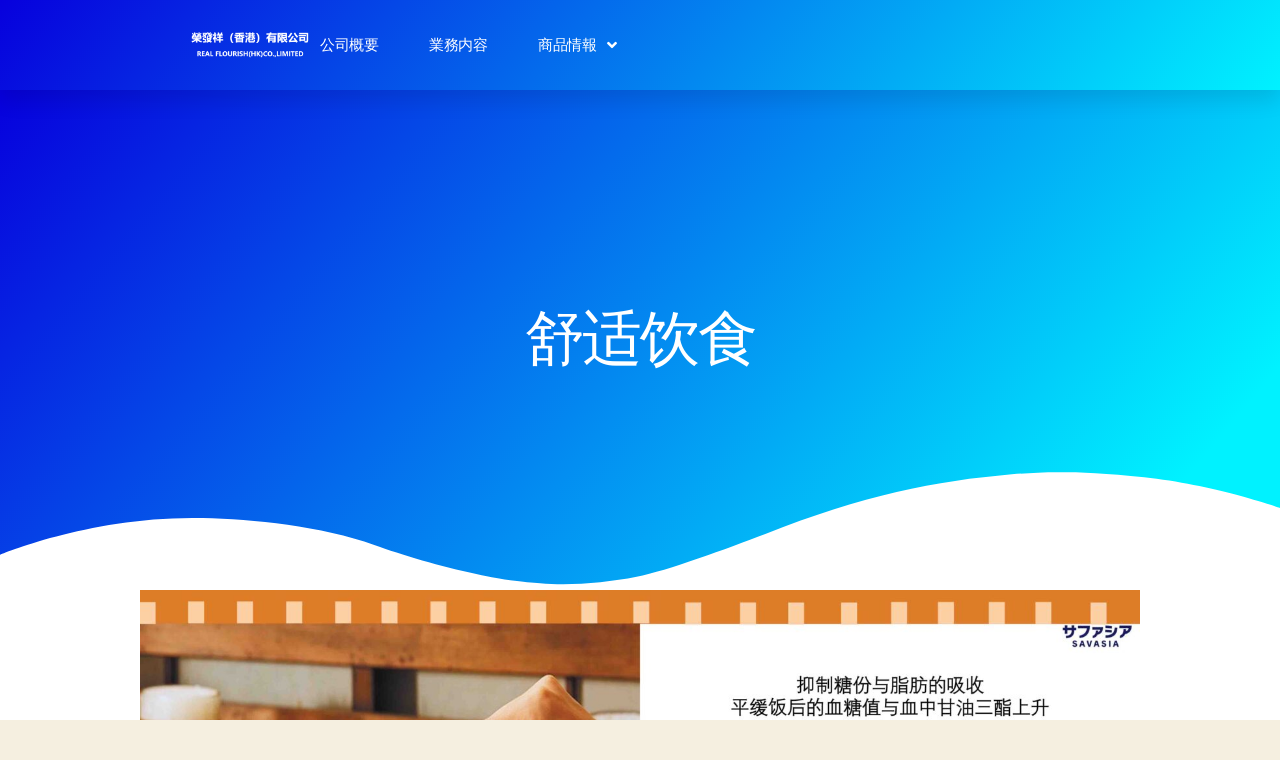

--- FILE ---
content_type: text/html; charset=UTF-8
request_url: https://real-flourish.com/index.php/elementor-2708/
body_size: 11125
content:
<!DOCTYPE html>
<html lang="zh-Hans">
<head>
	<meta charset="UTF-8">
	<meta name="viewport" content="width=device-width, initial-scale=1.0, viewport-fit=cover" />		<title>舒适饮食 &#8211; 榮發祥(香港)有限公司</title>
<meta name='robots' content='max-image-preview:large' />
<link rel="alternate" type="application/rss+xml" title="榮發祥(香港)有限公司 &raquo; Feed" href="https://real-flourish.com/index.php/feed/" />
<link rel="alternate" type="application/rss+xml" title="榮發祥(香港)有限公司 &raquo; 评论 Feed" href="https://real-flourish.com/index.php/comments/feed/" />
<link rel="alternate" title="oEmbed (JSON)" type="application/json+oembed" href="https://real-flourish.com/index.php/wp-json/oembed/1.0/embed?url=https%3A%2F%2Freal-flourish.com%2Findex.php%2Felementor-2708%2F" />
<link rel="alternate" title="oEmbed (XML)" type="text/xml+oembed" href="https://real-flourish.com/index.php/wp-json/oembed/1.0/embed?url=https%3A%2F%2Freal-flourish.com%2Findex.php%2Felementor-2708%2F&#038;format=xml" />
<style id='wp-img-auto-sizes-contain-inline-css'>
img:is([sizes=auto i],[sizes^="auto," i]){contain-intrinsic-size:3000px 1500px}
/*# sourceURL=wp-img-auto-sizes-contain-inline-css */
</style>
<style id='wp-emoji-styles-inline-css'>

	img.wp-smiley, img.emoji {
		display: inline !important;
		border: none !important;
		box-shadow: none !important;
		height: 1em !important;
		width: 1em !important;
		margin: 0 0.07em !important;
		vertical-align: -0.1em !important;
		background: none !important;
		padding: 0 !important;
	}
/*# sourceURL=wp-emoji-styles-inline-css */
</style>
<style id='wp-block-library-inline-css'>
:root{--wp-block-synced-color:#7a00df;--wp-block-synced-color--rgb:122,0,223;--wp-bound-block-color:var(--wp-block-synced-color);--wp-editor-canvas-background:#ddd;--wp-admin-theme-color:#007cba;--wp-admin-theme-color--rgb:0,124,186;--wp-admin-theme-color-darker-10:#006ba1;--wp-admin-theme-color-darker-10--rgb:0,107,160.5;--wp-admin-theme-color-darker-20:#005a87;--wp-admin-theme-color-darker-20--rgb:0,90,135;--wp-admin-border-width-focus:2px}@media (min-resolution:192dpi){:root{--wp-admin-border-width-focus:1.5px}}.wp-element-button{cursor:pointer}:root .has-very-light-gray-background-color{background-color:#eee}:root .has-very-dark-gray-background-color{background-color:#313131}:root .has-very-light-gray-color{color:#eee}:root .has-very-dark-gray-color{color:#313131}:root .has-vivid-green-cyan-to-vivid-cyan-blue-gradient-background{background:linear-gradient(135deg,#00d084,#0693e3)}:root .has-purple-crush-gradient-background{background:linear-gradient(135deg,#34e2e4,#4721fb 50%,#ab1dfe)}:root .has-hazy-dawn-gradient-background{background:linear-gradient(135deg,#faaca8,#dad0ec)}:root .has-subdued-olive-gradient-background{background:linear-gradient(135deg,#fafae1,#67a671)}:root .has-atomic-cream-gradient-background{background:linear-gradient(135deg,#fdd79a,#004a59)}:root .has-nightshade-gradient-background{background:linear-gradient(135deg,#330968,#31cdcf)}:root .has-midnight-gradient-background{background:linear-gradient(135deg,#020381,#2874fc)}:root{--wp--preset--font-size--normal:16px;--wp--preset--font-size--huge:42px}.has-regular-font-size{font-size:1em}.has-larger-font-size{font-size:2.625em}.has-normal-font-size{font-size:var(--wp--preset--font-size--normal)}.has-huge-font-size{font-size:var(--wp--preset--font-size--huge)}.has-text-align-center{text-align:center}.has-text-align-left{text-align:left}.has-text-align-right{text-align:right}.has-fit-text{white-space:nowrap!important}#end-resizable-editor-section{display:none}.aligncenter{clear:both}.items-justified-left{justify-content:flex-start}.items-justified-center{justify-content:center}.items-justified-right{justify-content:flex-end}.items-justified-space-between{justify-content:space-between}.screen-reader-text{border:0;clip-path:inset(50%);height:1px;margin:-1px;overflow:hidden;padding:0;position:absolute;width:1px;word-wrap:normal!important}.screen-reader-text:focus{background-color:#ddd;clip-path:none;color:#444;display:block;font-size:1em;height:auto;left:5px;line-height:normal;padding:15px 23px 14px;text-decoration:none;top:5px;width:auto;z-index:100000}html :where(.has-border-color){border-style:solid}html :where([style*=border-top-color]){border-top-style:solid}html :where([style*=border-right-color]){border-right-style:solid}html :where([style*=border-bottom-color]){border-bottom-style:solid}html :where([style*=border-left-color]){border-left-style:solid}html :where([style*=border-width]){border-style:solid}html :where([style*=border-top-width]){border-top-style:solid}html :where([style*=border-right-width]){border-right-style:solid}html :where([style*=border-bottom-width]){border-bottom-style:solid}html :where([style*=border-left-width]){border-left-style:solid}html :where(img[class*=wp-image-]){height:auto;max-width:100%}:where(figure){margin:0 0 1em}html :where(.is-position-sticky){--wp-admin--admin-bar--position-offset:var(--wp-admin--admin-bar--height,0px)}@media screen and (max-width:600px){html :where(.is-position-sticky){--wp-admin--admin-bar--position-offset:0px}}

/*# sourceURL=wp-block-library-inline-css */
</style>
<style id='classic-theme-styles-inline-css'>
/*! This file is auto-generated */
.wp-block-button__link{color:#fff;background-color:#32373c;border-radius:9999px;box-shadow:none;text-decoration:none;padding:calc(.667em + 2px) calc(1.333em + 2px);font-size:1.125em}.wp-block-file__button{background:#32373c;color:#fff;text-decoration:none}
/*# sourceURL=/wp-includes/css/classic-themes.min.css */
</style>
<link rel='stylesheet' id='twentytwenty-style-css' href='https://real-flourish.com/wp-content/themes/twentytwenty/style.css?ver=1.8' media='all' />
<style id='twentytwenty-style-inline-css'>
.color-accent,.color-accent-hover:hover,.color-accent-hover:focus,:root .has-accent-color,.has-drop-cap:not(:focus):first-letter,.wp-block-button.is-style-outline,a { color: #cd2653; }blockquote,.border-color-accent,.border-color-accent-hover:hover,.border-color-accent-hover:focus { border-color: #cd2653; }button,.button,.faux-button,.wp-block-button__link,.wp-block-file .wp-block-file__button,input[type="button"],input[type="reset"],input[type="submit"],.bg-accent,.bg-accent-hover:hover,.bg-accent-hover:focus,:root .has-accent-background-color,.comment-reply-link { background-color: #cd2653; }.fill-children-accent,.fill-children-accent * { fill: #cd2653; }body,.entry-title a,:root .has-primary-color { color: #000000; }:root .has-primary-background-color { background-color: #000000; }cite,figcaption,.wp-caption-text,.post-meta,.entry-content .wp-block-archives li,.entry-content .wp-block-categories li,.entry-content .wp-block-latest-posts li,.wp-block-latest-comments__comment-date,.wp-block-latest-posts__post-date,.wp-block-embed figcaption,.wp-block-image figcaption,.wp-block-pullquote cite,.comment-metadata,.comment-respond .comment-notes,.comment-respond .logged-in-as,.pagination .dots,.entry-content hr:not(.has-background),hr.styled-separator,:root .has-secondary-color { color: #6d6d6d; }:root .has-secondary-background-color { background-color: #6d6d6d; }pre,fieldset,input,textarea,table,table *,hr { border-color: #dcd7ca; }caption,code,code,kbd,samp,.wp-block-table.is-style-stripes tbody tr:nth-child(odd),:root .has-subtle-background-background-color { background-color: #dcd7ca; }.wp-block-table.is-style-stripes { border-bottom-color: #dcd7ca; }.wp-block-latest-posts.is-grid li { border-top-color: #dcd7ca; }:root .has-subtle-background-color { color: #dcd7ca; }body:not(.overlay-header) .primary-menu > li > a,body:not(.overlay-header) .primary-menu > li > .icon,.modal-menu a,.footer-menu a, .footer-widgets a,#site-footer .wp-block-button.is-style-outline,.wp-block-pullquote:before,.singular:not(.overlay-header) .entry-header a,.archive-header a,.header-footer-group .color-accent,.header-footer-group .color-accent-hover:hover { color: #cd2653; }.social-icons a,#site-footer button:not(.toggle),#site-footer .button,#site-footer .faux-button,#site-footer .wp-block-button__link,#site-footer .wp-block-file__button,#site-footer input[type="button"],#site-footer input[type="reset"],#site-footer input[type="submit"] { background-color: #cd2653; }.header-footer-group,body:not(.overlay-header) #site-header .toggle,.menu-modal .toggle { color: #000000; }body:not(.overlay-header) .primary-menu ul { background-color: #000000; }body:not(.overlay-header) .primary-menu > li > ul:after { border-bottom-color: #000000; }body:not(.overlay-header) .primary-menu ul ul:after { border-left-color: #000000; }.site-description,body:not(.overlay-header) .toggle-inner .toggle-text,.widget .post-date,.widget .rss-date,.widget_archive li,.widget_categories li,.widget cite,.widget_pages li,.widget_meta li,.widget_nav_menu li,.powered-by-wordpress,.to-the-top,.singular .entry-header .post-meta,.singular:not(.overlay-header) .entry-header .post-meta a { color: #6d6d6d; }.header-footer-group pre,.header-footer-group fieldset,.header-footer-group input,.header-footer-group textarea,.header-footer-group table,.header-footer-group table *,.footer-nav-widgets-wrapper,#site-footer,.menu-modal nav *,.footer-widgets-outer-wrapper,.footer-top { border-color: #dcd7ca; }.header-footer-group table caption,body:not(.overlay-header) .header-inner .toggle-wrapper::before { background-color: #dcd7ca; }
/*# sourceURL=twentytwenty-style-inline-css */
</style>
<link rel='stylesheet' id='twentytwenty-print-style-css' href='https://real-flourish.com/wp-content/themes/twentytwenty/print.css?ver=1.8' media='print' />
<link rel='stylesheet' id='elementor-icons-css' href='https://real-flourish.com/wp-content/plugins/elementor/assets/lib/eicons/css/elementor-icons.min.css?ver=5.11.0' media='all' />
<link rel='stylesheet' id='elementor-animations-css' href='https://real-flourish.com/wp-content/plugins/elementor/assets/lib/animations/animations.min.css?ver=3.2.3' media='all' />
<link rel='stylesheet' id='elementor-frontend-css' href='https://real-flourish.com/wp-content/plugins/elementor/assets/css/frontend.min.css?ver=3.2.3' media='all' />
<style id='elementor-frontend-inline-css'>
@font-face{font-family:eicons;src:url(https://real-flourish.com/wp-content/plugins/elementor/assets/lib/eicons/fonts/eicons.eot?5.10.0);src:url(https://real-flourish.com/wp-content/plugins/elementor/assets/lib/eicons/fonts/eicons.eot?5.10.0#iefix) format("embedded-opentype"),url(https://real-flourish.com/wp-content/plugins/elementor/assets/lib/eicons/fonts/eicons.woff2?5.10.0) format("woff2"),url(https://real-flourish.com/wp-content/plugins/elementor/assets/lib/eicons/fonts/eicons.woff?5.10.0) format("woff"),url(https://real-flourish.com/wp-content/plugins/elementor/assets/lib/eicons/fonts/eicons.ttf?5.10.0) format("truetype"),url(https://real-flourish.com/wp-content/plugins/elementor/assets/lib/eicons/fonts/eicons.svg?5.10.0#eicon) format("svg");font-weight:400;font-style:normal}
/*# sourceURL=elementor-frontend-inline-css */
</style>
<link rel='stylesheet' id='elementor-post-13-css' href='https://real-flourish.com/wp-content/uploads/elementor/css/post-13.css?ver=1680913271' media='all' />
<link rel='stylesheet' id='elementor-pro-css' href='https://real-flourish.com/wp-content/plugins/elementor-pro/assets/css/frontend.min.css?ver=3.2.2' media='all' />
<link rel='stylesheet' id='font-awesome-5-all-css' href='https://real-flourish.com/wp-content/plugins/elementor/assets/lib/font-awesome/css/all.min.css?ver=3.2.3' media='all' />
<link rel='stylesheet' id='font-awesome-4-shim-css' href='https://real-flourish.com/wp-content/plugins/elementor/assets/lib/font-awesome/css/v4-shims.min.css?ver=3.2.3' media='all' />
<link rel='stylesheet' id='elementor-global-css' href='https://real-flourish.com/wp-content/uploads/elementor/css/global.css?ver=1680913272' media='all' />
<link rel='stylesheet' id='elementor-post-2708-css' href='https://real-flourish.com/wp-content/uploads/elementor/css/post-2708.css?ver=1687658813' media='all' />
<link rel='stylesheet' id='elementor-post-23-css' href='https://real-flourish.com/wp-content/uploads/elementor/css/post-23.css?ver=1680915852' media='all' />
<link rel='stylesheet' id='elementor-post-29-css' href='https://real-flourish.com/wp-content/uploads/elementor/css/post-29.css?ver=1689208544' media='all' />
<link rel='stylesheet' id='google-fonts-1-css' href='https://fonts.googleapis.com/css?family=Varela+Round%3A100%2C100italic%2C200%2C200italic%2C300%2C300italic%2C400%2C400italic%2C500%2C500italic%2C600%2C600italic%2C700%2C700italic%2C800%2C800italic%2C900%2C900italic%7CMontserrat%3A100%2C100italic%2C200%2C200italic%2C300%2C300italic%2C400%2C400italic%2C500%2C500italic%2C600%2C600italic%2C700%2C700italic%2C800%2C800italic%2C900%2C900italic%7CRoboto%3A100%2C100italic%2C200%2C200italic%2C300%2C300italic%2C400%2C400italic%2C500%2C500italic%2C600%2C600italic%2C700%2C700italic%2C800%2C800italic%2C900%2C900italic&#038;display=auto&#038;ver=6.9' media='all' />
<link rel='stylesheet' id='elementor-icons-shared-0-css' href='https://real-flourish.com/wp-content/plugins/elementor/assets/lib/font-awesome/css/fontawesome.min.css?ver=5.15.1' media='all' />
<link rel='stylesheet' id='elementor-icons-fa-solid-css' href='https://real-flourish.com/wp-content/plugins/elementor/assets/lib/font-awesome/css/solid.min.css?ver=5.15.1' media='all' />
<link rel='stylesheet' id='elementor-icons-fa-regular-css' href='https://real-flourish.com/wp-content/plugins/elementor/assets/lib/font-awesome/css/regular.min.css?ver=5.15.1' media='all' />
<script src="https://real-flourish.com/wp-content/themes/twentytwenty/assets/js/index.js?ver=1.8" id="twentytwenty-js-js" async></script>
<script src="https://real-flourish.com/wp-content/plugins/elementor/assets/lib/font-awesome/js/v4-shims.min.js?ver=3.2.3" id="font-awesome-4-shim-js"></script>
<link rel="https://api.w.org/" href="https://real-flourish.com/index.php/wp-json/" /><link rel="alternate" title="JSON" type="application/json" href="https://real-flourish.com/index.php/wp-json/wp/v2/pages/2708" /><link rel="EditURI" type="application/rsd+xml" title="RSD" href="https://real-flourish.com/xmlrpc.php?rsd" />
<meta name="generator" content="WordPress 6.9" />
<link rel="canonical" href="https://real-flourish.com/index.php/elementor-2708/" />
<link rel='shortlink' href='https://real-flourish.com/?p=2708' />
	<script>document.documentElement.className = document.documentElement.className.replace( 'no-js', 'js' );</script>
	<link rel="icon" href="https://real-flourish.com/wp-content/uploads/2021/12/logoHK-150x150.png" sizes="32x32" />
<link rel="icon" href="https://real-flourish.com/wp-content/uploads/2021/12/logoHK-300x300.png" sizes="192x192" />
<link rel="apple-touch-icon" href="https://real-flourish.com/wp-content/uploads/2021/12/logoHK-300x300.png" />
<meta name="msapplication-TileImage" content="https://real-flourish.com/wp-content/uploads/2021/12/logoHK-300x300.png" />
</head>
<body class="wp-singular page-template-default page page-id-2708 wp-custom-logo wp-embed-responsive wp-theme-twentytwenty singular enable-search-modal missing-post-thumbnail has-no-pagination not-showing-comments hide-avatars footer-top-visible elementor-default elementor-template-full-width elementor-kit-13 elementor-page elementor-page-2708">

		<div data-elementor-type="header" data-elementor-id="23" class="elementor elementor-23 elementor-location-header" data-elementor-settings="[]">
		<div class="elementor-section-wrap">
					<section class="elementor-section elementor-top-section elementor-element elementor-element-5afbc017 elementor-section-full_width elementor-section-height-default elementor-section-height-default" data-id="5afbc017" data-element_type="section" data-settings="{&quot;background_background&quot;:&quot;gradient&quot;,&quot;sticky&quot;:&quot;top&quot;,&quot;sticky_on&quot;:[&quot;desktop&quot;,&quot;tablet&quot;,&quot;mobile&quot;],&quot;sticky_offset&quot;:0,&quot;sticky_effects_offset&quot;:0}">
						<div class="elementor-container elementor-column-gap-default">
					<div class="elementor-column elementor-col-50 elementor-top-column elementor-element elementor-element-60ac2bd6" data-id="60ac2bd6" data-element_type="column">
			<div class="elementor-widget-wrap elementor-element-populated">
								<div class="elementor-element elementor-element-689e6803 elementor-widget elementor-widget-image" data-id="689e6803" data-element_type="widget" data-widget_type="image.default">
				<div class="elementor-widget-container">
																<a href="https://real-flourish.com">
							<img width="1714" height="461" src="https://real-flourish.com/wp-content/uploads/2023/04/hk_logo.png" class="attachment-full size-full" alt="" decoding="async" fetchpriority="high" srcset="https://real-flourish.com/wp-content/uploads/2023/04/hk_logo.png 1714w, https://real-flourish.com/wp-content/uploads/2023/04/hk_logo-300x81.png 300w, https://real-flourish.com/wp-content/uploads/2023/04/hk_logo-1024x275.png 1024w, https://real-flourish.com/wp-content/uploads/2023/04/hk_logo-768x207.png 768w, https://real-flourish.com/wp-content/uploads/2023/04/hk_logo-1536x413.png 1536w, https://real-flourish.com/wp-content/uploads/2023/04/hk_logo-1200x323.png 1200w" sizes="(max-width: 1714px) 100vw, 1714px" />								</a>
															</div>
				</div>
					</div>
		</div>
				<div class="elementor-column elementor-col-50 elementor-top-column elementor-element elementor-element-621e7a4d" data-id="621e7a4d" data-element_type="column">
			<div class="elementor-widget-wrap elementor-element-populated">
								<div class="elementor-element elementor-element-fcc8bb7 elementor-nav-menu__align-left elementor-nav-menu--stretch elementor-nav-menu__text-align-center elementor-nav-menu--indicator-angle elementor-nav-menu--dropdown-tablet elementor-nav-menu--toggle elementor-nav-menu--burger elementor-widget elementor-widget-nav-menu" data-id="fcc8bb7" data-element_type="widget" data-settings="{&quot;full_width&quot;:&quot;stretch&quot;,&quot;layout&quot;:&quot;horizontal&quot;,&quot;toggle&quot;:&quot;burger&quot;}" data-widget_type="nav-menu.default">
				<div class="elementor-widget-container">
						<nav role="navigation" class="elementor-nav-menu--main elementor-nav-menu__container elementor-nav-menu--layout-horizontal e--pointer-text e--animation-sink"><ul id="menu-1-fcc8bb7" class="elementor-nav-menu"><li class="menu-item menu-item-type-post_type menu-item-object-page menu-item-488"><a href="https://real-flourish.com/index.php/kaixiagaiyao/" class="elementor-item">公司概要</a></li>
<li class="menu-item menu-item-type-post_type menu-item-object-page menu-item-2679"><a href="https://real-flourish.com/index.php/yewuneirong/" class="elementor-item">業務内容</a></li>
<li class="menu-item menu-item-type-custom menu-item-object-custom current-menu-ancestor current-menu-parent menu-item-has-children menu-item-2789"><a class="elementor-item">商品情報</a>
<ul class="sub-menu elementor-nav-menu--dropdown">
	<li class="menu-item menu-item-type-post_type menu-item-object-page menu-item-2797"><a href="https://real-flourish.com/index.php/%e6%8a%97%e4%bd%93%e6%a4%9c%e6%9f%bb%e3%82%ad%e3%83%83%e3%83%88/" class="elementor-sub-item">经皮镇痛消炎贴</a></li>
	<li class="menu-item menu-item-type-post_type menu-item-object-page menu-item-2791"><a href="https://real-flourish.com/index.php/%e9%95%bf%e5%92%8c%e8%8d%af%e5%93%81%e7%be%8e%e7%99%bd%e4%b8%b8/" class="elementor-sub-item">长和药品美白丸</a></li>
	<li class="menu-item menu-item-type-post_type menu-item-object-page menu-item-2790"><a href="https://real-flourish.com/index.php/%e4%b9%b3%e9%85%b8%e8%8f%8c/" class="elementor-sub-item">乳酸菌</a></li>
	<li class="menu-item menu-item-type-post_type menu-item-object-page current-menu-item page_item page-item-2708 current_page_item menu-item-2795"><a href="https://real-flourish.com/index.php/elementor-2708/" aria-current="page" class="elementor-sub-item elementor-item-active">舒适饮食</a></li>
	<li class="menu-item menu-item-type-post_type menu-item-object-page menu-item-2792"><a href="https://real-flourish.com/index.php/%e3%83%94%e3%82%bf%e3%82%b3%e3%83%aa/" class="elementor-sub-item">达可力吸收型镇痛消炎贴</a></li>
	<li class="menu-item menu-item-type-post_type menu-item-object-page menu-item-2793"><a href="https://real-flourish.com/index.php/%e3%83%8a%e3%82%ac%e3%83%af%e3%83%88%e3%83%ad%e3%83%bc%e3%83%81/" class="elementor-sub-item">长和润喉片</a></li>
	<li class="menu-item menu-item-type-post_type menu-item-object-page menu-item-2794"><a href="https://real-flourish.com/index.php/%e3%82%bf%e3%82%a6%e3%83%aa%e3%83%b3/" class="elementor-sub-item">牛磺酸</a></li>
</ul>
</li>
</ul></nav>
					<div class="elementor-menu-toggle" role="button" tabindex="0" aria-label="菜单切换" aria-expanded="false">
			<i class="eicon-menu-bar" aria-hidden="true"></i>
			<span class="elementor-screen-only">菜单</span>
		</div>
			<nav class="elementor-nav-menu--dropdown elementor-nav-menu__container" role="navigation" aria-hidden="true"><ul id="menu-2-fcc8bb7" class="elementor-nav-menu"><li class="menu-item menu-item-type-post_type menu-item-object-page menu-item-488"><a href="https://real-flourish.com/index.php/kaixiagaiyao/" class="elementor-item">公司概要</a></li>
<li class="menu-item menu-item-type-post_type menu-item-object-page menu-item-2679"><a href="https://real-flourish.com/index.php/yewuneirong/" class="elementor-item">業務内容</a></li>
<li class="menu-item menu-item-type-custom menu-item-object-custom current-menu-ancestor current-menu-parent menu-item-has-children menu-item-2789"><a class="elementor-item">商品情報</a>
<ul class="sub-menu elementor-nav-menu--dropdown">
	<li class="menu-item menu-item-type-post_type menu-item-object-page menu-item-2797"><a href="https://real-flourish.com/index.php/%e6%8a%97%e4%bd%93%e6%a4%9c%e6%9f%bb%e3%82%ad%e3%83%83%e3%83%88/" class="elementor-sub-item">经皮镇痛消炎贴</a></li>
	<li class="menu-item menu-item-type-post_type menu-item-object-page menu-item-2791"><a href="https://real-flourish.com/index.php/%e9%95%bf%e5%92%8c%e8%8d%af%e5%93%81%e7%be%8e%e7%99%bd%e4%b8%b8/" class="elementor-sub-item">长和药品美白丸</a></li>
	<li class="menu-item menu-item-type-post_type menu-item-object-page menu-item-2790"><a href="https://real-flourish.com/index.php/%e4%b9%b3%e9%85%b8%e8%8f%8c/" class="elementor-sub-item">乳酸菌</a></li>
	<li class="menu-item menu-item-type-post_type menu-item-object-page current-menu-item page_item page-item-2708 current_page_item menu-item-2795"><a href="https://real-flourish.com/index.php/elementor-2708/" aria-current="page" class="elementor-sub-item elementor-item-active">舒适饮食</a></li>
	<li class="menu-item menu-item-type-post_type menu-item-object-page menu-item-2792"><a href="https://real-flourish.com/index.php/%e3%83%94%e3%82%bf%e3%82%b3%e3%83%aa/" class="elementor-sub-item">达可力吸收型镇痛消炎贴</a></li>
	<li class="menu-item menu-item-type-post_type menu-item-object-page menu-item-2793"><a href="https://real-flourish.com/index.php/%e3%83%8a%e3%82%ac%e3%83%af%e3%83%88%e3%83%ad%e3%83%bc%e3%83%81/" class="elementor-sub-item">长和润喉片</a></li>
	<li class="menu-item menu-item-type-post_type menu-item-object-page menu-item-2794"><a href="https://real-flourish.com/index.php/%e3%82%bf%e3%82%a6%e3%83%aa%e3%83%b3/" class="elementor-sub-item">牛磺酸</a></li>
</ul>
</li>
</ul></nav>
				</div>
				</div>
					</div>
		</div>
							</div>
		</section>
				</div>
		</div>
				<div data-elementor-type="wp-page" data-elementor-id="2708" class="elementor elementor-2708" data-elementor-settings="[]">
							<div class="elementor-section-wrap">
							<section class="elementor-section elementor-top-section elementor-element elementor-element-9259fcd elementor-section-height-min-height elementor-section-boxed elementor-section-height-default elementor-section-items-middle" data-id="9259fcd" data-element_type="section" data-settings="{&quot;background_background&quot;:&quot;gradient&quot;,&quot;shape_divider_bottom&quot;:&quot;waves&quot;}">
							<div class="elementor-background-overlay"></div>
						<div class="elementor-shape elementor-shape-bottom" data-negative="false">
			<svg xmlns="http://www.w3.org/2000/svg" viewBox="0 0 1000 100" preserveAspectRatio="none">
	<path class="elementor-shape-fill" d="M421.9,6.5c22.6-2.5,51.5,0.4,75.5,5.3c23.6,4.9,70.9,23.5,100.5,35.7c75.8,32.2,133.7,44.5,192.6,49.7
	c23.6,2.1,48.7,3.5,103.4-2.5c54.7-6,106.2-25.6,106.2-25.6V0H0v30.3c0,0,72,32.6,158.4,30.5c39.2-0.7,92.8-6.7,134-22.4
	c21.2-8.1,52.2-18.2,79.7-24.2C399.3,7.9,411.6,7.5,421.9,6.5z"/>
</svg>		</div>
					<div class="elementor-container elementor-column-gap-default">
					<div class="elementor-column elementor-col-100 elementor-top-column elementor-element elementor-element-f4b17b0" data-id="f4b17b0" data-element_type="column">
			<div class="elementor-widget-wrap elementor-element-populated">
								<div class="elementor-element elementor-element-416fb04 elementor-widget elementor-widget-heading" data-id="416fb04" data-element_type="widget" data-widget_type="heading.default">
				<div class="elementor-widget-container">
			<h1 class="elementor-heading-title elementor-size-default">舒适饮食</h1>		</div>
				</div>
					</div>
		</div>
							</div>
		</section>
				<section class="elementor-section elementor-top-section elementor-element elementor-element-8173630 elementor-section-boxed elementor-section-height-default elementor-section-height-default" data-id="8173630" data-element_type="section" data-settings="{&quot;background_background&quot;:&quot;classic&quot;}">
							<div class="elementor-background-overlay"></div>
							<div class="elementor-container elementor-column-gap-default">
					<div class="elementor-column elementor-col-100 elementor-top-column elementor-element elementor-element-6aec5ea" data-id="6aec5ea" data-element_type="column">
			<div class="elementor-widget-wrap elementor-element-populated">
								<div class="elementor-element elementor-element-c00b165 elementor-widget elementor-widget-image" data-id="c00b165" data-element_type="widget" data-widget_type="image.default">
				<div class="elementor-widget-container">
															<img decoding="async" width="2560" height="1440" src="https://real-flourish.com/wp-content/uploads/2023/06/おだやか食事-1-scaled.jpg" class="attachment-full size-full" alt="" srcset="https://real-flourish.com/wp-content/uploads/2023/06/おだやか食事-1-scaled.jpg 2560w, https://real-flourish.com/wp-content/uploads/2023/06/おだやか食事-1-300x169.jpg 300w, https://real-flourish.com/wp-content/uploads/2023/06/おだやか食事-1-1024x576.jpg 1024w, https://real-flourish.com/wp-content/uploads/2023/06/おだやか食事-1-768x432.jpg 768w, https://real-flourish.com/wp-content/uploads/2023/06/おだやか食事-1-1536x864.jpg 1536w, https://real-flourish.com/wp-content/uploads/2023/06/おだやか食事-1-2048x1152.jpg 2048w, https://real-flourish.com/wp-content/uploads/2023/06/おだやか食事-1-1200x675.jpg 1200w, https://real-flourish.com/wp-content/uploads/2023/06/おだやか食事-1-1980x1114.jpg 1980w" sizes="(max-width: 2560px) 100vw, 2560px" />															</div>
				</div>
				<div class="elementor-element elementor-element-69b1238 elementor-widget elementor-widget-image" data-id="69b1238" data-element_type="widget" data-widget_type="image.default">
				<div class="elementor-widget-container">
															<img decoding="async" width="2560" height="1440" src="https://real-flourish.com/wp-content/uploads/2023/06/おだやか食事-2-scaled.jpg" class="attachment-full size-full" alt="" srcset="https://real-flourish.com/wp-content/uploads/2023/06/おだやか食事-2-scaled.jpg 2560w, https://real-flourish.com/wp-content/uploads/2023/06/おだやか食事-2-300x169.jpg 300w, https://real-flourish.com/wp-content/uploads/2023/06/おだやか食事-2-1024x576.jpg 1024w, https://real-flourish.com/wp-content/uploads/2023/06/おだやか食事-2-768x432.jpg 768w, https://real-flourish.com/wp-content/uploads/2023/06/おだやか食事-2-1536x864.jpg 1536w, https://real-flourish.com/wp-content/uploads/2023/06/おだやか食事-2-2048x1152.jpg 2048w, https://real-flourish.com/wp-content/uploads/2023/06/おだやか食事-2-1200x675.jpg 1200w, https://real-flourish.com/wp-content/uploads/2023/06/おだやか食事-2-1980x1114.jpg 1980w" sizes="(max-width: 2560px) 100vw, 2560px" />															</div>
				</div>
				<div class="elementor-element elementor-element-ccda60c elementor-widget elementor-widget-image" data-id="ccda60c" data-element_type="widget" data-widget_type="image.default">
				<div class="elementor-widget-container">
															<img loading="lazy" decoding="async" width="2560" height="1440" src="https://real-flourish.com/wp-content/uploads/2023/06/おだやか食事-3-scaled.jpg" class="attachment-full size-full" alt="" srcset="https://real-flourish.com/wp-content/uploads/2023/06/おだやか食事-3-scaled.jpg 2560w, https://real-flourish.com/wp-content/uploads/2023/06/おだやか食事-3-300x169.jpg 300w, https://real-flourish.com/wp-content/uploads/2023/06/おだやか食事-3-1024x576.jpg 1024w, https://real-flourish.com/wp-content/uploads/2023/06/おだやか食事-3-768x432.jpg 768w, https://real-flourish.com/wp-content/uploads/2023/06/おだやか食事-3-1536x864.jpg 1536w, https://real-flourish.com/wp-content/uploads/2023/06/おだやか食事-3-2048x1152.jpg 2048w, https://real-flourish.com/wp-content/uploads/2023/06/おだやか食事-3-1200x675.jpg 1200w, https://real-flourish.com/wp-content/uploads/2023/06/おだやか食事-3-1980x1114.jpg 1980w" sizes="auto, (max-width: 2560px) 100vw, 2560px" />															</div>
				</div>
				<div class="elementor-element elementor-element-e134508 elementor-widget elementor-widget-image" data-id="e134508" data-element_type="widget" data-widget_type="image.default">
				<div class="elementor-widget-container">
															<img loading="lazy" decoding="async" width="2560" height="1440" src="https://real-flourish.com/wp-content/uploads/2023/06/おだやか食事-4-scaled.jpg" class="attachment-full size-full" alt="" srcset="https://real-flourish.com/wp-content/uploads/2023/06/おだやか食事-4-scaled.jpg 2560w, https://real-flourish.com/wp-content/uploads/2023/06/おだやか食事-4-300x169.jpg 300w, https://real-flourish.com/wp-content/uploads/2023/06/おだやか食事-4-1024x576.jpg 1024w, https://real-flourish.com/wp-content/uploads/2023/06/おだやか食事-4-768x432.jpg 768w, https://real-flourish.com/wp-content/uploads/2023/06/おだやか食事-4-1536x864.jpg 1536w, https://real-flourish.com/wp-content/uploads/2023/06/おだやか食事-4-2048x1152.jpg 2048w, https://real-flourish.com/wp-content/uploads/2023/06/おだやか食事-4-1200x675.jpg 1200w, https://real-flourish.com/wp-content/uploads/2023/06/おだやか食事-4-1980x1114.jpg 1980w" sizes="auto, (max-width: 2560px) 100vw, 2560px" />															</div>
				</div>
				<div class="elementor-element elementor-element-88d58f4 elementor-widget elementor-widget-image" data-id="88d58f4" data-element_type="widget" data-widget_type="image.default">
				<div class="elementor-widget-container">
															<img loading="lazy" decoding="async" width="2560" height="1440" src="https://real-flourish.com/wp-content/uploads/2023/06/おだやか食事-5-scaled.jpg" class="attachment-full size-full" alt="" srcset="https://real-flourish.com/wp-content/uploads/2023/06/おだやか食事-5-scaled.jpg 2560w, https://real-flourish.com/wp-content/uploads/2023/06/おだやか食事-5-300x169.jpg 300w, https://real-flourish.com/wp-content/uploads/2023/06/おだやか食事-5-1024x576.jpg 1024w, https://real-flourish.com/wp-content/uploads/2023/06/おだやか食事-5-768x432.jpg 768w, https://real-flourish.com/wp-content/uploads/2023/06/おだやか食事-5-1536x864.jpg 1536w, https://real-flourish.com/wp-content/uploads/2023/06/おだやか食事-5-2048x1152.jpg 2048w, https://real-flourish.com/wp-content/uploads/2023/06/おだやか食事-5-1200x675.jpg 1200w, https://real-flourish.com/wp-content/uploads/2023/06/おだやか食事-5-1980x1114.jpg 1980w" sizes="auto, (max-width: 2560px) 100vw, 2560px" />															</div>
				</div>
				<div class="elementor-element elementor-element-56f8f67 elementor-widget elementor-widget-image" data-id="56f8f67" data-element_type="widget" data-widget_type="image.default">
				<div class="elementor-widget-container">
															<img loading="lazy" decoding="async" width="2560" height="1440" src="https://real-flourish.com/wp-content/uploads/2023/06/おだやか食事-6-scaled.jpg" class="attachment-full size-full" alt="" srcset="https://real-flourish.com/wp-content/uploads/2023/06/おだやか食事-6-scaled.jpg 2560w, https://real-flourish.com/wp-content/uploads/2023/06/おだやか食事-6-300x169.jpg 300w, https://real-flourish.com/wp-content/uploads/2023/06/おだやか食事-6-1024x576.jpg 1024w, https://real-flourish.com/wp-content/uploads/2023/06/おだやか食事-6-768x432.jpg 768w, https://real-flourish.com/wp-content/uploads/2023/06/おだやか食事-6-1536x864.jpg 1536w, https://real-flourish.com/wp-content/uploads/2023/06/おだやか食事-6-2048x1152.jpg 2048w, https://real-flourish.com/wp-content/uploads/2023/06/おだやか食事-6-1200x675.jpg 1200w, https://real-flourish.com/wp-content/uploads/2023/06/おだやか食事-6-1980x1114.jpg 1980w" sizes="auto, (max-width: 2560px) 100vw, 2560px" />															</div>
				</div>
				<div class="elementor-element elementor-element-038dd24 elementor-widget elementor-widget-image" data-id="038dd24" data-element_type="widget" data-widget_type="image.default">
				<div class="elementor-widget-container">
															<img loading="lazy" decoding="async" width="2560" height="1440" src="https://real-flourish.com/wp-content/uploads/2023/06/おだやか食事-7-scaled.jpg" class="attachment-full size-full" alt="" srcset="https://real-flourish.com/wp-content/uploads/2023/06/おだやか食事-7-scaled.jpg 2560w, https://real-flourish.com/wp-content/uploads/2023/06/おだやか食事-7-300x169.jpg 300w, https://real-flourish.com/wp-content/uploads/2023/06/おだやか食事-7-1024x576.jpg 1024w, https://real-flourish.com/wp-content/uploads/2023/06/おだやか食事-7-768x432.jpg 768w, https://real-flourish.com/wp-content/uploads/2023/06/おだやか食事-7-1536x864.jpg 1536w, https://real-flourish.com/wp-content/uploads/2023/06/おだやか食事-7-2048x1152.jpg 2048w, https://real-flourish.com/wp-content/uploads/2023/06/おだやか食事-7-1200x675.jpg 1200w, https://real-flourish.com/wp-content/uploads/2023/06/おだやか食事-7-1980x1114.jpg 1980w" sizes="auto, (max-width: 2560px) 100vw, 2560px" />															</div>
				</div>
				<div class="elementor-element elementor-element-c536ab2 elementor-widget elementor-widget-image" data-id="c536ab2" data-element_type="widget" data-widget_type="image.default">
				<div class="elementor-widget-container">
															<img loading="lazy" decoding="async" width="2560" height="1440" src="https://real-flourish.com/wp-content/uploads/2023/06/おだやか食事-8-scaled.jpg" class="attachment-full size-full" alt="" srcset="https://real-flourish.com/wp-content/uploads/2023/06/おだやか食事-8-scaled.jpg 2560w, https://real-flourish.com/wp-content/uploads/2023/06/おだやか食事-8-300x169.jpg 300w, https://real-flourish.com/wp-content/uploads/2023/06/おだやか食事-8-1024x576.jpg 1024w, https://real-flourish.com/wp-content/uploads/2023/06/おだやか食事-8-768x432.jpg 768w, https://real-flourish.com/wp-content/uploads/2023/06/おだやか食事-8-1536x864.jpg 1536w, https://real-flourish.com/wp-content/uploads/2023/06/おだやか食事-8-2048x1152.jpg 2048w, https://real-flourish.com/wp-content/uploads/2023/06/おだやか食事-8-1200x675.jpg 1200w, https://real-flourish.com/wp-content/uploads/2023/06/おだやか食事-8-1980x1114.jpg 1980w" sizes="auto, (max-width: 2560px) 100vw, 2560px" />															</div>
				</div>
				<div class="elementor-element elementor-element-742377e elementor-widget elementor-widget-image" data-id="742377e" data-element_type="widget" data-widget_type="image.default">
				<div class="elementor-widget-container">
															<img loading="lazy" decoding="async" width="2560" height="1440" src="https://real-flourish.com/wp-content/uploads/2023/06/おだやか食事-9-scaled.jpg" class="attachment-full size-full" alt="" srcset="https://real-flourish.com/wp-content/uploads/2023/06/おだやか食事-9-scaled.jpg 2560w, https://real-flourish.com/wp-content/uploads/2023/06/おだやか食事-9-300x169.jpg 300w, https://real-flourish.com/wp-content/uploads/2023/06/おだやか食事-9-1024x576.jpg 1024w, https://real-flourish.com/wp-content/uploads/2023/06/おだやか食事-9-768x432.jpg 768w, https://real-flourish.com/wp-content/uploads/2023/06/おだやか食事-9-1536x864.jpg 1536w, https://real-flourish.com/wp-content/uploads/2023/06/おだやか食事-9-2048x1152.jpg 2048w, https://real-flourish.com/wp-content/uploads/2023/06/おだやか食事-9-1200x675.jpg 1200w, https://real-flourish.com/wp-content/uploads/2023/06/おだやか食事-9-1980x1114.jpg 1980w" sizes="auto, (max-width: 2560px) 100vw, 2560px" />															</div>
				</div>
				<div class="elementor-element elementor-element-18c9b18 elementor-widget-divider--view-line elementor-widget elementor-widget-divider" data-id="18c9b18" data-element_type="widget" data-widget_type="divider.default">
				<div class="elementor-widget-container">
					<div class="elementor-divider">
			<span class="elementor-divider-separator">
						</span>
		</div>
				</div>
				</div>
					</div>
		</div>
							</div>
		</section>
						</div>
					</div>
				<div data-elementor-type="footer" data-elementor-id="29" class="elementor elementor-29 elementor-location-footer" data-elementor-settings="[]">
		<div class="elementor-section-wrap">
					<div class="elementor-section elementor-top-section elementor-element elementor-element-19f87f9 elementor-section-full_width elementor-section-height-default elementor-section-height-default" data-id="19f87f9" data-element_type="section" data-settings="{&quot;background_background&quot;:&quot;gradient&quot;,&quot;shape_divider_top&quot;:&quot;waves&quot;}">
							<div class="elementor-background-overlay"></div>
						<div class="elementor-shape elementor-shape-top" data-negative="false">
			<svg xmlns="http://www.w3.org/2000/svg" viewBox="0 0 1000 100" preserveAspectRatio="none">
	<path class="elementor-shape-fill" d="M421.9,6.5c22.6-2.5,51.5,0.4,75.5,5.3c23.6,4.9,70.9,23.5,100.5,35.7c75.8,32.2,133.7,44.5,192.6,49.7
	c23.6,2.1,48.7,3.5,103.4-2.5c54.7-6,106.2-25.6,106.2-25.6V0H0v30.3c0,0,72,32.6,158.4,30.5c39.2-0.7,92.8-6.7,134-22.4
	c21.2-8.1,52.2-18.2,79.7-24.2C399.3,7.9,411.6,7.5,421.9,6.5z"/>
</svg>		</div>
					<div class="elementor-container elementor-column-gap-default">
					<div class="elementor-column elementor-col-50 elementor-top-column elementor-element elementor-element-ade617a" data-id="ade617a" data-element_type="column">
			<div class="elementor-widget-wrap elementor-element-populated">
								<div class="elementor-element elementor-element-71d6bd8 elementor-widget elementor-widget-heading" data-id="71d6bd8" data-element_type="widget" data-widget_type="heading.default">
				<div class="elementor-widget-container">
			<h4 class="elementor-heading-title elementor-size-default">問題是否解決？</h4>		</div>
				</div>
				<div class="elementor-element elementor-element-0162b5b elementor-mobile-align-center elementor-widget elementor-widget-button" data-id="0162b5b" data-element_type="widget" data-widget_type="button.default">
				<div class="elementor-widget-container">
					<div class="elementor-button-wrapper">
			<a href="https://real-flourish.com" class="elementor-button-link elementor-button elementor-size-md" role="button">
						<span class="elementor-button-content-wrapper">
						<span class="elementor-button-icon elementor-align-icon-right">
				<i aria-hidden="true" class="fas fa-arrow-right"></i>			</span>
						<span class="elementor-button-text">返回首頁</span>
		</span>
					</a>
		</div>
				</div>
				</div>
				<div class="elementor-element elementor-element-6e3ab50b elementor-widget elementor-widget-heading" data-id="6e3ab50b" data-element_type="widget" data-widget_type="heading.default">
				<div class="elementor-widget-container">
			<h2 class="elementor-heading-title elementor-size-default"><b>榮發祥（香港）有限公司</h2>		</div>
				</div>
				<div class="elementor-element elementor-element-17a083a2 elementor-widget elementor-widget-heading" data-id="17a083a2" data-element_type="widget" data-widget_type="heading.default">
				<div class="elementor-widget-container">
			<span class="elementor-heading-title elementor-size-default">Copyright © 2022<br>REAL FLOURISH(HK)CO.,LIMITED All Rights Reserved.</span>		</div>
				</div>
					</div>
		</div>
				<div class="elementor-column elementor-col-50 elementor-top-column elementor-element elementor-element-0044b29" data-id="0044b29" data-element_type="column">
			<div class="elementor-widget-wrap elementor-element-populated">
								<div class="elementor-element elementor-element-46ce001 elementor-widget elementor-widget-spacer" data-id="46ce001" data-element_type="widget" data-widget_type="spacer.default">
				<div class="elementor-widget-container">
					<div class="elementor-spacer">
			<div class="elementor-spacer-inner"></div>
		</div>
				</div>
				</div>
				<div class="elementor-element elementor-element-f0d3132 elementor-widget elementor-widget-image" data-id="f0d3132" data-element_type="widget" data-settings="{&quot;motion_fx_motion_fx_scrolling&quot;:&quot;yes&quot;,&quot;motion_fx_translateY_effect&quot;:&quot;yes&quot;,&quot;motion_fx_translateY_direction&quot;:&quot;negative&quot;,&quot;motion_fx_translateY_speed&quot;:{&quot;unit&quot;:&quot;px&quot;,&quot;size&quot;:&quot;1&quot;,&quot;sizes&quot;:[]},&quot;motion_fx_devices&quot;:[&quot;desktop&quot;,&quot;tablet&quot;],&quot;motion_fx_translateY_affectedRange&quot;:{&quot;unit&quot;:&quot;%&quot;,&quot;size&quot;:&quot;&quot;,&quot;sizes&quot;:{&quot;start&quot;:&quot;0&quot;,&quot;end&quot;:&quot;50&quot;}}}" data-widget_type="image.default">
				<div class="elementor-widget-container">
															<img width="580" height="156" src="https://real-flourish.com/wp-content/uploads/2023/04/hk_logo-768x207.png" class="attachment-medium_large size-medium_large" alt="" decoding="async" loading="lazy" srcset="https://real-flourish.com/wp-content/uploads/2023/04/hk_logo-768x207.png 768w, https://real-flourish.com/wp-content/uploads/2023/04/hk_logo-300x81.png 300w, https://real-flourish.com/wp-content/uploads/2023/04/hk_logo-1024x275.png 1024w, https://real-flourish.com/wp-content/uploads/2023/04/hk_logo-1536x413.png 1536w, https://real-flourish.com/wp-content/uploads/2023/04/hk_logo-1200x323.png 1200w, https://real-flourish.com/wp-content/uploads/2023/04/hk_logo.png 1714w" sizes="auto, (max-width: 580px) 100vw, 580px" />															</div>
				</div>
				<div class="elementor-element elementor-element-0cc4f16 elementor-mobile-align-left elementor-align-left elementor-icon-list--layout-traditional elementor-list-item-link-full_width elementor-widget elementor-widget-icon-list" data-id="0cc4f16" data-element_type="widget" data-widget_type="icon-list.default">
				<div class="elementor-widget-container">
					<ul class="elementor-icon-list-items">
							<li class="elementor-icon-list-item">
											<span class="elementor-icon-list-icon">
							<i aria-hidden="true" class="far fa-building"></i>						</span>
										<span class="elementor-icon-list-text">新界粉嶺安樂門街17號基力工業大廈4樓16室</span>
									</li>
								<li class="elementor-icon-list-item">
										<span class="elementor-icon-list-text">&nbsp;&nbsp;&nbsp;&nbsp;&nbsp;&nbsp;&nbsp;flat 16, 4/F, Cardinal Industrial Building, 17 On Lok Mun Street, Fanling, N.T.</span>
									</li>
								<li class="elementor-icon-list-item">
											<span class="elementor-icon-list-icon">
							<i aria-hidden="true" class="fas fa-phone-square-alt"></i>						</span>
										<span class="elementor-icon-list-text">TEL:23638839</span>
									</li>
								<li class="elementor-icon-list-item">
											<span class="elementor-icon-list-icon">
							<i aria-hidden="true" class="fas fa-fax"></i>						</span>
										<span class="elementor-icon-list-text">FAX:23638839</span>
									</li>
								<li class="elementor-icon-list-item">
											<span class="elementor-icon-list-icon">
							<i aria-hidden="true" class="fas fa-mail-bulk"></i>						</span>
										<span class="elementor-icon-list-text"><a href="/cdn-cgi/l/email-protection" class="__cf_email__" data-cfemail="60120f0e0706011809010e07080f0e070b0f0e0720070d01090c4e030f0d">[email&#160;protected]</a></span>
									</li>
						</ul>
				</div>
				</div>
					</div>
		</div>
							</div>
		</div>
				</div>
		</div>
		
<script data-cfasync="false" src="/cdn-cgi/scripts/5c5dd728/cloudflare-static/email-decode.min.js"></script><script type="speculationrules">
{"prefetch":[{"source":"document","where":{"and":[{"href_matches":"/*"},{"not":{"href_matches":["/wp-*.php","/wp-admin/*","/wp-content/uploads/*","/wp-content/*","/wp-content/plugins/*","/wp-content/themes/twentytwenty/*","/*\\?(.+)"]}},{"not":{"selector_matches":"a[rel~=\"nofollow\"]"}},{"not":{"selector_matches":".no-prefetch, .no-prefetch a"}}]},"eagerness":"conservative"}]}
</script>
	<script>
	/(trident|msie)/i.test(navigator.userAgent)&&document.getElementById&&window.addEventListener&&window.addEventListener("hashchange",function(){var t,e=location.hash.substring(1);/^[A-z0-9_-]+$/.test(e)&&(t=document.getElementById(e))&&(/^(?:a|select|input|button|textarea)$/i.test(t.tagName)||(t.tabIndex=-1),t.focus())},!1);
	</script>
	<script src="https://real-flourish.com/wp-includes/js/jquery/jquery.min.js?ver=3.7.1" id="jquery-core-js"></script>
<script src="https://real-flourish.com/wp-includes/js/jquery/jquery-migrate.min.js?ver=3.4.1" id="jquery-migrate-js"></script>
<script src="https://real-flourish.com/wp-content/plugins/elementor-pro/assets/lib/smartmenus/jquery.smartmenus.min.js?ver=1.0.1" id="smartmenus-js"></script>
<script src="https://real-flourish.com/wp-content/plugins/elementor-pro/assets/js/webpack-pro.runtime.min.js?ver=3.2.2" id="elementor-pro-webpack-runtime-js"></script>
<script src="https://real-flourish.com/wp-content/plugins/elementor/assets/js/webpack.runtime.min.js?ver=3.2.3" id="elementor-webpack-runtime-js"></script>
<script src="https://real-flourish.com/wp-content/plugins/elementor/assets/js/frontend-modules.min.js?ver=3.2.3" id="elementor-frontend-modules-js"></script>
<script src="https://real-flourish.com/wp-content/plugins/elementor-pro/assets/lib/sticky/jquery.sticky.min.js?ver=3.2.2" id="elementor-sticky-js"></script>
<script id="elementor-pro-frontend-js-before">
var ElementorProFrontendConfig = {"ajaxurl":"https:\/\/real-flourish.com\/wp-admin\/admin-ajax.php","nonce":"8f9fbc7960","urls":{"assets":"https:\/\/real-flourish.com\/wp-content\/plugins\/elementor-pro\/assets\/"},"i18n":{"toc_no_headings_found":"\u8fd9\u4e00\u9875\u6ca1\u6709\u6807\u9898\u3002"},"shareButtonsNetworks":{"facebook":{"title":"Facebook","has_counter":true},"twitter":{"title":"Twitter"},"google":{"title":"Google+","has_counter":true},"linkedin":{"title":"LinkedIn","has_counter":true},"pinterest":{"title":"Pinterest","has_counter":true},"reddit":{"title":"Reddit","has_counter":true},"vk":{"title":"VK","has_counter":true},"odnoklassniki":{"title":"OK","has_counter":true},"tumblr":{"title":"Tumblr"},"digg":{"title":"Digg"},"skype":{"title":"Skype"},"stumbleupon":{"title":"StumbleUpon","has_counter":true},"mix":{"title":"Mix"},"telegram":{"title":"Telegram"},"pocket":{"title":"Pocket","has_counter":true},"xing":{"title":"XING","has_counter":true},"whatsapp":{"title":"WhatsApp"},"email":{"title":"Email"},"print":{"title":"Print"}},"facebook_sdk":{"lang":"zh_CN","app_id":""},"lottie":{"defaultAnimationUrl":"https:\/\/real-flourish.com\/wp-content\/plugins\/elementor-pro\/modules\/lottie\/assets\/animations\/default.json"}};
//# sourceURL=elementor-pro-frontend-js-before
</script>
<script src="https://real-flourish.com/wp-content/plugins/elementor-pro/assets/js/frontend.min.js?ver=3.2.2" id="elementor-pro-frontend-js"></script>
<script src="https://real-flourish.com/wp-content/plugins/elementor/assets/lib/waypoints/waypoints.min.js?ver=4.0.2" id="elementor-waypoints-js"></script>
<script src="https://real-flourish.com/wp-includes/js/jquery/ui/core.min.js?ver=1.13.3" id="jquery-ui-core-js"></script>
<script src="https://real-flourish.com/wp-content/plugins/elementor/assets/lib/swiper/swiper.min.js?ver=5.3.6" id="swiper-js"></script>
<script src="https://real-flourish.com/wp-content/plugins/elementor/assets/lib/share-link/share-link.min.js?ver=3.2.3" id="share-link-js"></script>
<script src="https://real-flourish.com/wp-content/plugins/elementor/assets/lib/dialog/dialog.min.js?ver=4.8.1" id="elementor-dialog-js"></script>
<script id="elementor-frontend-js-before">
var elementorFrontendConfig = {"environmentMode":{"edit":false,"wpPreview":false,"isScriptDebug":false},"i18n":{"shareOnFacebook":"\u5728\u8138\u4e66\u4e0a\u5206\u4eab","shareOnTwitter":"\u5206\u4eab\u5230Twitter","pinIt":"\u9489\u4f4f","download":"\u4e0b\u8f7d","downloadImage":"\u4e0b\u8f7d\u56fe\u7247","fullscreen":"\u5168\u5c4f","zoom":"\u7e2e\u653e","share":"\u5206\u4eab","playVideo":"\u64ad\u653e\u89c6\u9891","previous":"\u4e0a\u4e00\u9875","next":"\u4e0b\u4e00\u9875","close":"\u5173\u95ed"},"is_rtl":false,"breakpoints":{"xs":0,"sm":480,"md":768,"lg":1025,"xl":1440,"xxl":1600},"responsive":{"breakpoints":{"mobile":{"label":"\u624b\u673a","value":767,"direction":"max","is_enabled":true},"mobile_extra":{"label":"Mobile Extra","value":880,"direction":"max","is_enabled":false},"tablet":{"label":"\u5e73\u677f","value":1024,"direction":"max","is_enabled":true},"tablet_extra":{"label":"Tablet Extra","value":1365,"direction":"max","is_enabled":false},"laptop":{"label":"Laptop","value":1620,"direction":"max","is_enabled":false},"widescreen":{"label":"Widescreen","value":2400,"direction":"min","is_enabled":false}}},"version":"3.2.3","is_static":false,"experimentalFeatures":{"e_dom_optimization":true,"a11y_improvements":true,"landing-pages":true,"form-submissions":true},"urls":{"assets":"https:\/\/real-flourish.com\/wp-content\/plugins\/elementor\/assets\/"},"settings":{"page":[],"editorPreferences":[]},"kit":{"active_breakpoints":["viewport_mobile","viewport_tablet"],"global_image_lightbox":"yes","lightbox_enable_counter":"yes","lightbox_enable_fullscreen":"yes","lightbox_enable_zoom":"yes","lightbox_enable_share":"yes","lightbox_title_src":"title","lightbox_description_src":"description"},"post":{"id":2708,"title":"%E8%88%92%E9%80%82%E9%A5%AE%E9%A3%9F%20%E2%80%93%20%E6%A6%AE%E7%99%BC%E7%A5%A5%28%E9%A6%99%E6%B8%AF%29%E6%9C%89%E9%99%90%E5%85%AC%E5%8F%B8","excerpt":"","featuredImage":false}};
//# sourceURL=elementor-frontend-js-before
</script>
<script src="https://real-flourish.com/wp-content/plugins/elementor/assets/js/frontend.min.js?ver=3.2.3" id="elementor-frontend-js"></script>
<script src="https://real-flourish.com/wp-content/plugins/elementor-pro/assets/js/preloaded-elements-handlers.min.js?ver=3.2.2" id="pro-preloaded-elements-handlers-js"></script>
<script src="https://real-flourish.com/wp-content/plugins/elementor/assets/js/preloaded-modules.min.js?ver=3.2.3" id="preloaded-modules-js"></script>
<script id="wp-emoji-settings" type="application/json">
{"baseUrl":"https://s.w.org/images/core/emoji/17.0.2/72x72/","ext":".png","svgUrl":"https://s.w.org/images/core/emoji/17.0.2/svg/","svgExt":".svg","source":{"concatemoji":"https://real-flourish.com/wp-includes/js/wp-emoji-release.min.js?ver=6.9"}}
</script>
<script type="module">
/*! This file is auto-generated */
const a=JSON.parse(document.getElementById("wp-emoji-settings").textContent),o=(window._wpemojiSettings=a,"wpEmojiSettingsSupports"),s=["flag","emoji"];function i(e){try{var t={supportTests:e,timestamp:(new Date).valueOf()};sessionStorage.setItem(o,JSON.stringify(t))}catch(e){}}function c(e,t,n){e.clearRect(0,0,e.canvas.width,e.canvas.height),e.fillText(t,0,0);t=new Uint32Array(e.getImageData(0,0,e.canvas.width,e.canvas.height).data);e.clearRect(0,0,e.canvas.width,e.canvas.height),e.fillText(n,0,0);const a=new Uint32Array(e.getImageData(0,0,e.canvas.width,e.canvas.height).data);return t.every((e,t)=>e===a[t])}function p(e,t){e.clearRect(0,0,e.canvas.width,e.canvas.height),e.fillText(t,0,0);var n=e.getImageData(16,16,1,1);for(let e=0;e<n.data.length;e++)if(0!==n.data[e])return!1;return!0}function u(e,t,n,a){switch(t){case"flag":return n(e,"\ud83c\udff3\ufe0f\u200d\u26a7\ufe0f","\ud83c\udff3\ufe0f\u200b\u26a7\ufe0f")?!1:!n(e,"\ud83c\udde8\ud83c\uddf6","\ud83c\udde8\u200b\ud83c\uddf6")&&!n(e,"\ud83c\udff4\udb40\udc67\udb40\udc62\udb40\udc65\udb40\udc6e\udb40\udc67\udb40\udc7f","\ud83c\udff4\u200b\udb40\udc67\u200b\udb40\udc62\u200b\udb40\udc65\u200b\udb40\udc6e\u200b\udb40\udc67\u200b\udb40\udc7f");case"emoji":return!a(e,"\ud83e\u1fac8")}return!1}function f(e,t,n,a){let r;const o=(r="undefined"!=typeof WorkerGlobalScope&&self instanceof WorkerGlobalScope?new OffscreenCanvas(300,150):document.createElement("canvas")).getContext("2d",{willReadFrequently:!0}),s=(o.textBaseline="top",o.font="600 32px Arial",{});return e.forEach(e=>{s[e]=t(o,e,n,a)}),s}function r(e){var t=document.createElement("script");t.src=e,t.defer=!0,document.head.appendChild(t)}a.supports={everything:!0,everythingExceptFlag:!0},new Promise(t=>{let n=function(){try{var e=JSON.parse(sessionStorage.getItem(o));if("object"==typeof e&&"number"==typeof e.timestamp&&(new Date).valueOf()<e.timestamp+604800&&"object"==typeof e.supportTests)return e.supportTests}catch(e){}return null}();if(!n){if("undefined"!=typeof Worker&&"undefined"!=typeof OffscreenCanvas&&"undefined"!=typeof URL&&URL.createObjectURL&&"undefined"!=typeof Blob)try{var e="postMessage("+f.toString()+"("+[JSON.stringify(s),u.toString(),c.toString(),p.toString()].join(",")+"));",a=new Blob([e],{type:"text/javascript"});const r=new Worker(URL.createObjectURL(a),{name:"wpTestEmojiSupports"});return void(r.onmessage=e=>{i(n=e.data),r.terminate(),t(n)})}catch(e){}i(n=f(s,u,c,p))}t(n)}).then(e=>{for(const n in e)a.supports[n]=e[n],a.supports.everything=a.supports.everything&&a.supports[n],"flag"!==n&&(a.supports.everythingExceptFlag=a.supports.everythingExceptFlag&&a.supports[n]);var t;a.supports.everythingExceptFlag=a.supports.everythingExceptFlag&&!a.supports.flag,a.supports.everything||((t=a.source||{}).concatemoji?r(t.concatemoji):t.wpemoji&&t.twemoji&&(r(t.twemoji),r(t.wpemoji)))});
//# sourceURL=https://real-flourish.com/wp-includes/js/wp-emoji-loader.min.js
</script>

<script defer src="https://static.cloudflareinsights.com/beacon.min.js/vcd15cbe7772f49c399c6a5babf22c1241717689176015" integrity="sha512-ZpsOmlRQV6y907TI0dKBHq9Md29nnaEIPlkf84rnaERnq6zvWvPUqr2ft8M1aS28oN72PdrCzSjY4U6VaAw1EQ==" data-cf-beacon='{"version":"2024.11.0","token":"faba86bcdfe04c988eef06353d686625","r":1,"server_timing":{"name":{"cfCacheStatus":true,"cfEdge":true,"cfExtPri":true,"cfL4":true,"cfOrigin":true,"cfSpeedBrain":true},"location_startswith":null}}' crossorigin="anonymous"></script>
</body>
</html>


--- FILE ---
content_type: text/css
request_url: https://real-flourish.com/wp-content/uploads/elementor/css/post-13.css?ver=1680913271
body_size: 59
content:
.elementor-kit-13{--e-global-color-primary:#6EC1E4;--e-global-color-secondary:#54595F;--e-global-color-text:#7A7A7A;--e-global-color-accent:#61CE70;--e-global-typography-primary-font-family:"明朝琉璃体";--e-global-typography-primary-font-weight:600;--e-global-typography-secondary-font-family:"明朝琉璃体";--e-global-typography-secondary-font-weight:400;--e-global-typography-text-font-family:"明朝琉璃体";--e-global-typography-text-font-weight:400;--e-global-typography-accent-font-family:"明朝琉璃体";--e-global-typography-accent-font-weight:500;}.elementor-section.elementor-section-boxed > .elementor-container{max-width:1140px;}.elementor-widget:not(:last-child){margin-bottom:20px;}{}h1.entry-title{display:var(--page-title-display);}@media(max-width:1024px){.elementor-section.elementor-section-boxed > .elementor-container{max-width:1024px;}}@media(max-width:767px){.elementor-section.elementor-section-boxed > .elementor-container{max-width:767px;}}/* Start Custom Fonts CSS */@font-face {
	font-family: '明朝琉璃体';
	font-style: normal;
	font-weight: normal;
	font-display: auto;
	src: url('http://nagawa-pharm.com/wp-content/uploads/2022/04/HanaMinA.ttf') format('truetype');
}
/* End Custom Fonts CSS */

--- FILE ---
content_type: text/css
request_url: https://real-flourish.com/wp-content/uploads/elementor/css/post-2708.css?ver=1687658813
body_size: 867
content:
.elementor-2708 .elementor-element.elementor-element-9259fcd > .elementor-container{max-width:1200px;min-height:500px;}.elementor-2708 .elementor-element.elementor-element-9259fcd:not(.elementor-motion-effects-element-type-background), .elementor-2708 .elementor-element.elementor-element-9259fcd > .elementor-motion-effects-container > .elementor-motion-effects-layer{background-color:transparent;background-image:linear-gradient(130deg, #0700dd 0%, #00f2ff 89%);}.elementor-2708 .elementor-element.elementor-element-9259fcd > .elementor-background-overlay{background-image:url("http://nagawa.cynoscloud.com/wp-content/uploads/2021/12/Bg-Services-Hero-New.png");background-position:center center;background-repeat:no-repeat;background-size:cover;opacity:0.15;transition:background 0.3s, border-radius 0.3s, opacity 0.3s;}.elementor-2708 .elementor-element.elementor-element-9259fcd{transition:background 0.3s, border 0.3s, border-radius 0.3s, box-shadow 0.3s;margin-top:0px;margin-bottom:0px;padding:0px 0px 0px 0px;}.elementor-2708 .elementor-element.elementor-element-9259fcd > .elementor-shape-bottom svg{width:calc(260% + 1.3px);height:120px;transform:translateX(-50%) rotateY(180deg);}.elementor-bc-flex-widget .elementor-2708 .elementor-element.elementor-element-f4b17b0.elementor-column .elementor-widget-wrap{align-items:center;}.elementor-2708 .elementor-element.elementor-element-f4b17b0.elementor-column.elementor-element[data-element_type="column"] > .elementor-widget-wrap.elementor-element-populated{align-content:center;align-items:center;}.elementor-2708 .elementor-element.elementor-element-416fb04{text-align:center;}.elementor-2708 .elementor-element.elementor-element-416fb04 .elementor-heading-title{color:#ffffff;font-family:"Varela Round", Sans-serif;font-size:60px;font-weight:300;text-transform:capitalize;line-height:1.2em;}.elementor-2708 .elementor-element.elementor-element-8173630 > .elementor-container{max-width:1000px;}.elementor-2708 .elementor-element.elementor-element-8173630:not(.elementor-motion-effects-element-type-background), .elementor-2708 .elementor-element.elementor-element-8173630 > .elementor-motion-effects-container > .elementor-motion-effects-layer{background-color:#FFFFFF;}.elementor-2708 .elementor-element.elementor-element-8173630 > .elementor-background-overlay{background-image:url("http://nagawa.cynoscloud.com/wp-content/uploads/2021/12/Bg-Services.png");background-position:bottom left;background-repeat:no-repeat;opacity:1;transition:background 0.3s, border-radius 0.3s, opacity 0.3s;}.elementor-2708 .elementor-element.elementor-element-8173630 .elementor-background-overlay{filter:brightness( 100% ) contrast( 100% ) saturate( 200% ) blur( 0px ) hue-rotate( 360deg );}.elementor-2708 .elementor-element.elementor-element-8173630{transition:background 0.3s, border 0.3s, border-radius 0.3s, box-shadow 0.3s;margin-top:0%;margin-bottom:0%;padding:0% 0% 0% 0%;}.elementor-2708 .elementor-element.elementor-element-6aec5ea > .elementor-widget-wrap > .elementor-widget:not(.elementor-widget__width-auto):not(.elementor-widget__width-initial):not(:last-child):not(.elementor-absolute){margin-bottom:0px;}.elementor-2708 .elementor-element.elementor-element-6aec5ea > .elementor-element-populated{padding:0px 0px 0px 0px;}.elementor-2708 .elementor-element.elementor-element-c00b165{text-align:center;}.elementor-2708 .elementor-element.elementor-element-69b1238{text-align:center;}.elementor-2708 .elementor-element.elementor-element-ccda60c{text-align:center;}.elementor-2708 .elementor-element.elementor-element-e134508{text-align:center;}.elementor-2708 .elementor-element.elementor-element-88d58f4{text-align:center;}.elementor-2708 .elementor-element.elementor-element-56f8f67{text-align:center;}.elementor-2708 .elementor-element.elementor-element-038dd24{text-align:center;}.elementor-2708 .elementor-element.elementor-element-c536ab2{text-align:center;}.elementor-2708 .elementor-element.elementor-element-742377e{text-align:center;}.elementor-2708 .elementor-element.elementor-element-18c9b18{--divider-border-style:solid;--divider-color:#000;--divider-border-width:1px;}.elementor-2708 .elementor-element.elementor-element-18c9b18 .elementor-divider-separator{width:100%;margin:0 auto;margin-center:0;}.elementor-2708 .elementor-element.elementor-element-18c9b18 .elementor-divider{text-align:center;padding-top:2px;padding-bottom:2px;}@media(max-width:1024px){.elementor-2708 .elementor-element.elementor-element-9259fcd > .elementor-container{min-height:350px;}.elementor-2708 .elementor-element.elementor-element-9259fcd > .elementor-background-overlay{background-position:bottom left;}.elementor-2708 .elementor-element.elementor-element-9259fcd > .elementor-shape-bottom svg{height:195px;}.elementor-2708 .elementor-element.elementor-element-9259fcd{margin-top:0px;margin-bottom:0px;padding:0% 0% 0% 0%;}.elementor-2708 .elementor-element.elementor-element-f4b17b0 > .elementor-element-populated{padding:5px 5px 5px 5px;}.elementor-2708 .elementor-element.elementor-element-416fb04 .elementor-heading-title{font-size:40px;}.elementor-2708 .elementor-element.elementor-element-8173630 > .elementor-background-overlay{background-position:center center;background-size:contain;}}@media(max-width:767px){.elementor-2708 .elementor-element.elementor-element-9259fcd > .elementor-container{min-height:280px;}.elementor-2708 .elementor-element.elementor-element-9259fcd > .elementor-background-overlay{background-position:center right;}.elementor-2708 .elementor-element.elementor-element-9259fcd > .elementor-shape-bottom svg{height:50px;}.elementor-2708 .elementor-element.elementor-element-9259fcd{padding:0% 0% 0% 0%;}.elementor-2708 .elementor-element.elementor-element-416fb04{text-align:center;}.elementor-2708 .elementor-element.elementor-element-416fb04 .elementor-heading-title{font-size:30px;}.elementor-2708 .elementor-element.elementor-element-8173630 > .elementor-background-overlay{background-position:-426px 0%;background-repeat:no-repeat;background-size:925px auto;}.elementor-2708 .elementor-element.elementor-element-8173630{margin-top:0%;margin-bottom:0%;}}

--- FILE ---
content_type: text/css
request_url: https://real-flourish.com/wp-content/uploads/elementor/css/post-23.css?ver=1680915852
body_size: 1109
content:
.elementor-23 .elementor-element.elementor-element-5afbc017:not(.elementor-motion-effects-element-type-background), .elementor-23 .elementor-element.elementor-element-5afbc017 > .elementor-motion-effects-container > .elementor-motion-effects-layer{background-color:transparent;background-image:linear-gradient(130deg, #0700dd 0%, #00f2ff 100%);}.elementor-23 .elementor-element.elementor-element-5afbc017{box-shadow:0px 10px 20px 0px rgba(0,0,0,0.1);transition:background 0.3s, border 0.3s, border-radius 0.3s, box-shadow 0.3s;margin-top:0px;margin-bottom:0px;padding:0px 0px 0px 0px;z-index:10;}.elementor-23 .elementor-element.elementor-element-5afbc017 > .elementor-background-overlay{transition:background 0.3s, border-radius 0.3s, opacity 0.3s;}.elementor-bc-flex-widget .elementor-23 .elementor-element.elementor-element-60ac2bd6.elementor-column .elementor-widget-wrap{align-items:center;}.elementor-23 .elementor-element.elementor-element-60ac2bd6.elementor-column.elementor-element[data-element_type="column"] > .elementor-widget-wrap.elementor-element-populated{align-content:center;align-items:center;}.elementor-23 .elementor-element.elementor-element-60ac2bd6 > .elementor-element-populated{margin:0rem 0rem 0rem 0rem;}.elementor-23 .elementor-element.elementor-element-689e6803{text-align:right;}.elementor-23 .elementor-element.elementor-element-689e6803 img{width:120px;}.elementor-bc-flex-widget .elementor-23 .elementor-element.elementor-element-621e7a4d.elementor-column .elementor-widget-wrap{align-items:space-evenly;}.elementor-23 .elementor-element.elementor-element-621e7a4d.elementor-column.elementor-element[data-element_type="column"] > .elementor-widget-wrap.elementor-element-populated{align-content:space-evenly;align-items:space-evenly;}.elementor-23 .elementor-element.elementor-element-621e7a4d > .elementor-widget-wrap > .elementor-widget:not(.elementor-widget__width-auto):not(.elementor-widget__width-initial):not(:last-child):not(.elementor-absolute){margin-bottom:0px;}.elementor-23 .elementor-element.elementor-element-621e7a4d > .elementor-element-populated{padding:0px 20px 0px 0px;}.elementor-23 .elementor-element.elementor-element-fcc8bb7 .elementor-menu-toggle{margin:0 auto;background-color:rgba(255,255,255,0);font-size:25px;border-width:0px;border-radius:0px;}.elementor-23 .elementor-element.elementor-element-fcc8bb7 .elementor-nav-menu .elementor-item{font-family:"明朝琉璃体", Sans-serif;font-size:15px;font-weight:300;}.elementor-23 .elementor-element.elementor-element-fcc8bb7 .elementor-nav-menu--main .elementor-item{color:#ffffff;padding-left:0px;padding-right:0px;padding-top:35px;padding-bottom:35px;}.elementor-23 .elementor-element.elementor-element-fcc8bb7 .elementor-nav-menu--main .elementor-item:hover,
					.elementor-23 .elementor-element.elementor-element-fcc8bb7 .elementor-nav-menu--main .elementor-item.elementor-item-active,
					.elementor-23 .elementor-element.elementor-element-fcc8bb7 .elementor-nav-menu--main .elementor-item.highlighted,
					.elementor-23 .elementor-element.elementor-element-fcc8bb7 .elementor-nav-menu--main .elementor-item:focus{color:#ffffff;}.elementor-23 .elementor-element.elementor-element-fcc8bb7 .elementor-nav-menu--main .elementor-item.elementor-item-active{color:#ffffff;}body:not(.rtl) .elementor-23 .elementor-element.elementor-element-fcc8bb7 .elementor-nav-menu--layout-horizontal .elementor-nav-menu > li:not(:last-child){margin-right:50px;}body.rtl .elementor-23 .elementor-element.elementor-element-fcc8bb7 .elementor-nav-menu--layout-horizontal .elementor-nav-menu > li:not(:last-child){margin-left:50px;}.elementor-23 .elementor-element.elementor-element-fcc8bb7 .elementor-nav-menu--main:not(.elementor-nav-menu--layout-horizontal) .elementor-nav-menu > li:not(:last-child){margin-bottom:50px;}.elementor-23 .elementor-element.elementor-element-fcc8bb7 .elementor-nav-menu--dropdown a, .elementor-23 .elementor-element.elementor-element-fcc8bb7 .elementor-menu-toggle{color:#3d4459;}.elementor-23 .elementor-element.elementor-element-fcc8bb7 .elementor-nav-menu--dropdown{background-color:#ffffff;}.elementor-23 .elementor-element.elementor-element-fcc8bb7 .elementor-nav-menu--dropdown a:hover,
					.elementor-23 .elementor-element.elementor-element-fcc8bb7 .elementor-nav-menu--dropdown a.elementor-item-active,
					.elementor-23 .elementor-element.elementor-element-fcc8bb7 .elementor-nav-menu--dropdown a.highlighted,
					.elementor-23 .elementor-element.elementor-element-fcc8bb7 .elementor-menu-toggle:hover{color:#4632da;}.elementor-23 .elementor-element.elementor-element-fcc8bb7 .elementor-nav-menu--dropdown a:hover,
					.elementor-23 .elementor-element.elementor-element-fcc8bb7 .elementor-nav-menu--dropdown a.elementor-item-active,
					.elementor-23 .elementor-element.elementor-element-fcc8bb7 .elementor-nav-menu--dropdown a.highlighted{background-color:#ffffff;}.elementor-23 .elementor-element.elementor-element-fcc8bb7 .elementor-nav-menu--dropdown a.elementor-item-active{color:#4632da;}.elementor-23 .elementor-element.elementor-element-fcc8bb7 .elementor-nav-menu--dropdown .elementor-item, .elementor-23 .elementor-element.elementor-element-fcc8bb7 .elementor-nav-menu--dropdown  .elementor-sub-item{font-family:"Montserrat", Sans-serif;}.elementor-23 .elementor-element.elementor-element-fcc8bb7 .elementor-nav-menu--main .elementor-nav-menu--dropdown, .elementor-23 .elementor-element.elementor-element-fcc8bb7 .elementor-nav-menu__container.elementor-nav-menu--dropdown{box-shadow:0px 2px 15px 0px rgba(0,0,0,0.1);}.elementor-23 .elementor-element.elementor-element-fcc8bb7 .elementor-nav-menu--dropdown a{padding-left:16px;padding-right:16px;padding-top:15px;padding-bottom:15px;}.elementor-23 .elementor-element.elementor-element-fcc8bb7 .elementor-nav-menu--dropdown li:not(:last-child){border-style:solid;border-color:#E0E0E0;border-bottom-width:1px;}.elementor-23 .elementor-element.elementor-element-fcc8bb7 .elementor-nav-menu--main > .elementor-nav-menu > li > .elementor-nav-menu--dropdown, .elementor-23 .elementor-element.elementor-element-fcc8bb7 .elementor-nav-menu__container.elementor-nav-menu--dropdown{margin-top:0px !important;}.elementor-23 .elementor-element.elementor-element-fcc8bb7 div.elementor-menu-toggle{color:#ffffff;}.elementor-23 .elementor-element.elementor-element-fcc8bb7 div.elementor-menu-toggle:hover{color:#ffffff;}@media(max-width:1024px){.elementor-23 .elementor-element.elementor-element-60ac2bd6 > .elementor-element-populated{padding:0% 0% 0% 5%;}.elementor-23 .elementor-element.elementor-element-621e7a4d > .elementor-element-populated{padding:0% 0% 0% 5%;}.elementor-23 .elementor-element.elementor-element-fcc8bb7 .elementor-nav-menu--dropdown .elementor-item, .elementor-23 .elementor-element.elementor-element-fcc8bb7 .elementor-nav-menu--dropdown  .elementor-sub-item{font-size:16px;}.elementor-23 .elementor-element.elementor-element-fcc8bb7 .elementor-nav-menu--dropdown a{padding-top:25px;padding-bottom:25px;}.elementor-23 .elementor-element.elementor-element-fcc8bb7 .elementor-nav-menu--main > .elementor-nav-menu > li > .elementor-nav-menu--dropdown, .elementor-23 .elementor-element.elementor-element-fcc8bb7 .elementor-nav-menu__container.elementor-nav-menu--dropdown{margin-top:25px !important;}.elementor-23 .elementor-element.elementor-element-fcc8bb7 > .elementor-widget-container{padding:0px 10px 0px 0px;}}@media(min-width:768px){.elementor-23 .elementor-element.elementor-element-60ac2bd6{width:25%;}.elementor-23 .elementor-element.elementor-element-621e7a4d{width:75%;}}@media(max-width:1024px) and (min-width:768px){.elementor-23 .elementor-element.elementor-element-60ac2bd6{width:50%;}.elementor-23 .elementor-element.elementor-element-621e7a4d{width:25%;}}@media(max-width:767px){.elementor-23 .elementor-element.elementor-element-5afbc017{padding:0px 0px 0px 0px;}.elementor-23 .elementor-element.elementor-element-60ac2bd6{width:50%;}.elementor-23 .elementor-element.elementor-element-60ac2bd6 > .elementor-element-populated{padding:0px 0px 0px 20px;}.elementor-23 .elementor-element.elementor-element-689e6803{text-align:left;}.elementor-23 .elementor-element.elementor-element-621e7a4d{width:50%;}.elementor-23 .elementor-element.elementor-element-621e7a4d > .elementor-element-populated{padding:0px 0px 0px 0px;}.elementor-23 .elementor-element.elementor-element-fcc8bb7 .elementor-nav-menu--main .elementor-item{padding-top:0px;padding-bottom:0px;}.elementor-23 .elementor-element.elementor-element-fcc8bb7 .elementor-nav-menu--main > .elementor-nav-menu > li > .elementor-nav-menu--dropdown, .elementor-23 .elementor-element.elementor-element-fcc8bb7 .elementor-nav-menu__container.elementor-nav-menu--dropdown{margin-top:0px !important;}.elementor-23 .elementor-element.elementor-element-fcc8bb7 > .elementor-widget-container{padding:0px 20px 0px 0px;}}/* Start Custom Fonts CSS */@font-face {
	font-family: '明朝琉璃体';
	font-style: normal;
	font-weight: normal;
	font-display: auto;
	src: url('http://nagawa-pharm.com/wp-content/uploads/2022/04/HanaMinA.ttf') format('truetype');
}
/* End Custom Fonts CSS */

--- FILE ---
content_type: text/css
request_url: https://real-flourish.com/wp-content/uploads/elementor/css/post-29.css?ver=1689208544
body_size: 1006
content:
.elementor-29 .elementor-element.elementor-element-19f87f9:not(.elementor-motion-effects-element-type-background), .elementor-29 .elementor-element.elementor-element-19f87f9 > .elementor-motion-effects-container > .elementor-motion-effects-layer{background-color:transparent;background-image:linear-gradient(60deg, #0700dd 0%, #00f2ff 78%);}.elementor-29 .elementor-element.elementor-element-19f87f9 > .elementor-background-overlay{background-image:url("http://nagawa.cynoscloud.com/wp-content/uploads/2021/12/CTA-Shapes.png");background-position:center center;background-repeat:no-repeat;background-size:cover;opacity:0.15;transition:background 0.3s, border-radius 0.3s, opacity 0.3s;}.elementor-29 .elementor-element.elementor-element-19f87f9{transition:background 0.3s, border 0.3s, border-radius 0.3s, box-shadow 0.3s;margin-top:0px;margin-bottom:0px;padding:0px 0px 50px 0px;}.elementor-29 .elementor-element.elementor-element-19f87f9 > .elementor-shape-top svg{width:calc(230% + 1.3px);height:100px;transform:translateX(-50%) rotateY(180deg);}.elementor-bc-flex-widget .elementor-29 .elementor-element.elementor-element-ade617a.elementor-column .elementor-widget-wrap{align-items:flex-start;}.elementor-29 .elementor-element.elementor-element-ade617a.elementor-column.elementor-element[data-element_type="column"] > .elementor-widget-wrap.elementor-element-populated{align-content:flex-start;align-items:flex-start;}.elementor-29 .elementor-element.elementor-element-ade617a > .elementor-element-populated{margin:10rem 0rem 0rem 0rem;padding:0% 0% 0% 42%;}.elementor-29 .elementor-element.elementor-element-71d6bd8{text-align:left;z-index:1;}.elementor-29 .elementor-element.elementor-element-71d6bd8 .elementor-heading-title{color:#ffffff;font-family:"Varela Round", Sans-serif;font-size:45px;font-weight:300;text-transform:capitalize;line-height:1.2em;}.elementor-29 .elementor-element.elementor-element-0162b5b .elementor-button .elementor-align-icon-right{margin-left:10px;}.elementor-29 .elementor-element.elementor-element-0162b5b .elementor-button .elementor-align-icon-left{margin-right:10px;}.elementor-29 .elementor-element.elementor-element-0162b5b .elementor-button{font-family:"Montserrat", Sans-serif;font-size:15px;font-weight:500;text-transform:capitalize;fill:#00dafc;color:#00dafc;background-color:#ffffff;border-radius:30px 30px 30px 30px;box-shadow:0px 0px 30px 0px rgba(0,0,0,0.1);}.elementor-29 .elementor-element.elementor-element-0162b5b .elementor-button:hover, .elementor-29 .elementor-element.elementor-element-0162b5b .elementor-button:focus{color:#ffffff;background-color:#00dafc;}.elementor-29 .elementor-element.elementor-element-0162b5b .elementor-button:hover svg, .elementor-29 .elementor-element.elementor-element-0162b5b .elementor-button:focus svg{fill:#ffffff;}.elementor-29 .elementor-element.elementor-element-0162b5b > .elementor-widget-container{margin:30px 0px 0px 0px;}.elementor-29 .elementor-element.elementor-element-6e3ab50b .elementor-heading-title{color:#FFFFFF;font-family:"Montserrat", Sans-serif;font-size:22px;font-weight:400;}.elementor-29 .elementor-element.elementor-element-6e3ab50b > .elementor-widget-container{margin:20px 0px 0px 0px;}.elementor-29 .elementor-element.elementor-element-17a083a2 .elementor-heading-title{color:#FFFFFF;font-family:"Montserrat", Sans-serif;font-size:12px;font-weight:200;}.elementor-29 .elementor-element.elementor-element-17a083a2 > .elementor-widget-container{margin:-25px 0px 0px 0px;padding:0px 0px 0px 0px;}.elementor-29 .elementor-element.elementor-element-0044b29 > .elementor-element-populated{text-align:left;}.elementor-29 .elementor-element.elementor-element-46ce001 .elementor-spacer-inner{height:50px;}.elementor-29 .elementor-element.elementor-element-f0d3132{text-align:left;}.elementor-29 .elementor-element.elementor-element-f0d3132 img{border-radius:10px 10px 10px 10px;box-shadow:0px 0px 0px 0px rgba(0,0,0,0.12);}.elementor-29 .elementor-element.elementor-element-f0d3132 > .elementor-widget-container{margin:0px 0px 0px 0px;padding:0px 0px 0px 0px;}.elementor-29 .elementor-element.elementor-element-0cc4f16 .elementor-icon-list-icon i{color:#FFFFFF;font-size:20px;}.elementor-29 .elementor-element.elementor-element-0cc4f16 .elementor-icon-list-icon svg{fill:#FFFFFF;width:20px;}.elementor-29 .elementor-element.elementor-element-0cc4f16 .elementor-icon-list-icon{text-align:center;}.elementor-29 .elementor-element.elementor-element-0cc4f16 .elementor-icon-list-text{color:#FFFFFF;padding-left:0px;}.elementor-29 .elementor-element.elementor-element-0cc4f16 .elementor-icon-list-item, .elementor-29 .elementor-element.elementor-element-0cc4f16 .elementor-icon-list-item a{font-family:"Roboto", Sans-serif;font-size:16px;font-weight:400;}@media(min-width:768px){.elementor-29 .elementor-element.elementor-element-ade617a{width:65%;}.elementor-29 .elementor-element.elementor-element-0044b29{width:34.85%;}}@media(max-width:1024px){.elementor-29 .elementor-element.elementor-element-19f87f9 > .elementor-background-overlay{background-position:center left;}.elementor-29 .elementor-element.elementor-element-19f87f9 > .elementor-shape-top svg{height:70px;}.elementor-29 .elementor-element.elementor-element-19f87f9{padding:5% 5% 5% 5%;}.elementor-29 .elementor-element.elementor-element-ade617a > .elementor-element-populated{padding:0px 0px 0px 0px;}.elementor-29 .elementor-element.elementor-element-71d6bd8 .elementor-heading-title{font-size:34px;}.elementor-29 .elementor-element.elementor-element-0162b5b > .elementor-widget-container{margin:20px 0px 0px 0px;}.elementor-29 .elementor-element.elementor-element-17a083a2 .elementor-heading-title{line-height:1.4em;}.elementor-29 .elementor-element.elementor-element-0044b29 > .elementor-element-populated{padding:0px 0px 0px 020px;}}@media(max-width:767px){.elementor-29 .elementor-element.elementor-element-19f87f9{margin-top:0px;margin-bottom:0px;padding:15% 5% 5% 5%;}.elementor-29 .elementor-element.elementor-element-ade617a > .elementor-element-populated{padding:5% 5% 5% 5%;}.elementor-29 .elementor-element.elementor-element-71d6bd8{text-align:center;}.elementor-29 .elementor-element.elementor-element-71d6bd8 .elementor-heading-title{font-size:28px;}.elementor-29 .elementor-element.elementor-element-6e3ab50b{text-align:center;}.elementor-29 .elementor-element.elementor-element-17a083a2{text-align:justify;}.elementor-29 .elementor-element.elementor-element-f0d3132 > .elementor-widget-container{margin:1rem 0rem 0rem 0rem;}.elementor-29 .elementor-element.elementor-element-0cc4f16 .elementor-icon-list-items:not(.elementor-inline-items) .elementor-icon-list-item:not(:last-child){padding-bottom:calc(0px/2);}.elementor-29 .elementor-element.elementor-element-0cc4f16 .elementor-icon-list-items:not(.elementor-inline-items) .elementor-icon-list-item:not(:first-child){margin-top:calc(0px/2);}.elementor-29 .elementor-element.elementor-element-0cc4f16 .elementor-icon-list-items.elementor-inline-items .elementor-icon-list-item{margin-right:calc(0px/2);margin-left:calc(0px/2);}.elementor-29 .elementor-element.elementor-element-0cc4f16 .elementor-icon-list-items.elementor-inline-items{margin-right:calc(-0px/2);margin-left:calc(-0px/2);}body.rtl .elementor-29 .elementor-element.elementor-element-0cc4f16 .elementor-icon-list-items.elementor-inline-items .elementor-icon-list-item:after{left:calc(-0px/2);}body:not(.rtl) .elementor-29 .elementor-element.elementor-element-0cc4f16 .elementor-icon-list-items.elementor-inline-items .elementor-icon-list-item:after{right:calc(-0px/2);}.elementor-29 .elementor-element.elementor-element-0cc4f16 .elementor-icon-list-icon{text-align:center;}}